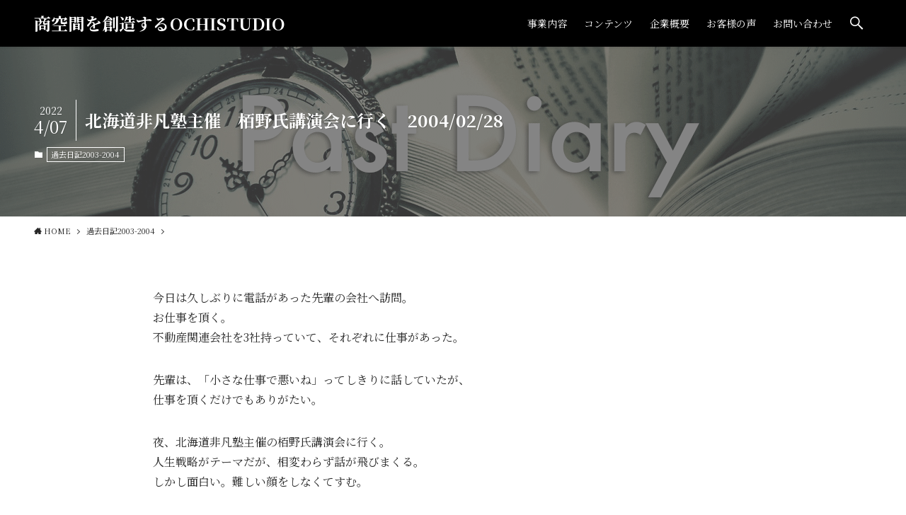

--- FILE ---
content_type: text/html; charset=UTF-8
request_url: https://ad1.co.jp/306/
body_size: 82816
content:
<!DOCTYPE html>
<html lang="ja" data-loaded="false" data-scrolled="false" data-spmenu="closed">
<head>
<meta charset="utf-8">
<meta name="format-detection" content="telephone=no">
<meta http-equiv="X-UA-Compatible" content="IE=edge">
<meta name="viewport" content="width=device-width, viewport-fit=cover">
<title>北海道非凡塾主催　栢野氏講演会に行く　2004/02/28 | 商空間を創造するOCHISTUDIO</title>
<meta name='robots' content='max-image-preview:large' />
<link rel="alternate" type="application/rss+xml" title="商空間を創造するOCHISTUDIO &raquo; フィード" href="https://ad1.co.jp/feed/" />
<link rel="alternate" type="application/rss+xml" title="商空間を創造するOCHISTUDIO &raquo; コメントフィード" href="https://ad1.co.jp/comments/feed/" />
<link rel="alternate" type="application/rss+xml" title="商空間を創造するOCHISTUDIO &raquo; 北海道非凡塾主催　栢野氏講演会に行く　2004/02/28 のコメントのフィード" href="https://ad1.co.jp/306/feed/" />

<!-- SEO SIMPLE PACK 3.6.2 -->
<meta name="description" content="今日は久しぶりに電話があった先輩の会社へ訪問。お仕事を頂く。不動産関連会社を3社持っていて、それぞれに仕事があった。 先輩は、「小さな仕事で悪いね」ってしきりに話していたが、仕事を頂くだけでもありがたい。 夜、北海道非凡塾主催の栢野氏講演会">
<link rel="canonical" href="https://ad1.co.jp/306/">
<meta property="og:locale" content="ja_JP">
<meta property="og:type" content="article">
<meta property="og:image" content="https://ad1.co.jp/sys2/wp-content/uploads/2022/04/過去記事イメージ.gif">
<meta property="og:title" content="北海道非凡塾主催　栢野氏講演会に行く　2004/02/28 | 商空間を創造するOCHISTUDIO">
<meta property="og:description" content="今日は久しぶりに電話があった先輩の会社へ訪問。お仕事を頂く。不動産関連会社を3社持っていて、それぞれに仕事があった。 先輩は、「小さな仕事で悪いね」ってしきりに話していたが、仕事を頂くだけでもありがたい。 夜、北海道非凡塾主催の栢野氏講演会">
<meta property="og:url" content="https://ad1.co.jp/306/">
<meta property="og:site_name" content="商空間を創造するOCHISTUDIO">
<meta name="twitter:card" content="summary_large_image">
<!-- / SEO SIMPLE PACK -->

<link rel='stylesheet' id='wp-block-library-css'  href='https://ad1.co.jp/sys2/wp-includes/css/dist/block-library/style.min.css?ver=6.0.1' type='text/css' media='all' />
<link rel='stylesheet' id='swell-icons-css'  href='https://ad1.co.jp/sys2/wp-content/themes/swell/build/css/swell-icons.css?ver=2.6.6.1' type='text/css' media='all' />
<link rel='stylesheet' id='main_style-css'  href='https://ad1.co.jp/sys2/wp-content/themes/swell/build/css/main.css?ver=2.6.6.1' type='text/css' media='all' />
<link rel='stylesheet' id='swell_blocks-css'  href='https://ad1.co.jp/sys2/wp-content/themes/swell/build/css/blocks.css?ver=2.6.6.1' type='text/css' media='all' />
<style id='swell_custom-inline-css' type='text/css'>
:root{--swl-fz--content:4vw;--swl-font_family:"Noto Serif JP", "Hiragino Mincho ProN", serif;--swl-font_weight:400;--color_main:#000000;--color_text:#282828;--color_link:#3fa3ff;--color_htag:#000000;--color_bg:#ffffff;--color_gradient1:#d8ffff;--color_gradient2:#87e7ff;--color_main_thin:rgba(0, 0, 0, 0.05 );--color_main_dark:rgba(0, 0, 0, 1 );--color_list_check:#000000;--color_list_num:#000000;--color_list_good:#86dd7b;--color_list_triangle:#f4e03a;--color_list_bad:#f36060;--color_faq_q:#d55656;--color_faq_a:#6599b7;--color_icon_good:#3cd250;--color_icon_good_bg:#ecffe9;--color_icon_bad:#4b73eb;--color_icon_bad_bg:#eafaff;--color_icon_info:#f578b4;--color_icon_info_bg:#fff0fa;--color_icon_announce:#ffa537;--color_icon_announce_bg:#fff5f0;--color_icon_pen:#7a7a7a;--color_icon_pen_bg:#f7f7f7;--color_icon_book:#787364;--color_icon_book_bg:#f8f6ef;--color_icon_point:#ffa639;--color_icon_check:#86d67c;--color_icon_batsu:#f36060;--color_icon_hatena:#5295cc;--color_icon_caution:#f7da38;--color_icon_memo:#84878a;--color_deep01:#dd1c1c;--color_deep02:#0066bf;--color_deep03:#45c413;--color_deep04:#f09f4d;--color_pale01:#fff2f0;--color_pale02:#f3f8fd;--color_pale03:#f1f9ee;--color_pale04:#fdf9ee;--color_mark_blue:#b7e3ff;--color_mark_green:#bdf9c3;--color_mark_yellow:#fcf69f;--color_mark_orange:#ffddbc;--border01:solid 1px var(--color_main);--border02:double 4px var(--color_main);--border03:dashed 2px var(--color_border);--border04:solid 4px var(--color_gray);--card_posts_thumb_ratio:56.25%;--list_posts_thumb_ratio:56.25%;--big_posts_thumb_ratio:56.25%;--thumb_posts_thumb_ratio:61.8%;--color_header_bg:#000000;--color_header_text:#ffffff;--color_footer_bg:#000000;--color_footer_text:#ffffff;--container_size:1200px;--article_size:880px;--logo_size_sp:48px;--logo_size_pc:34px;--logo_size_pcfix:32px;}.swl-cell-bg[data-icon="doubleCircle"]{--cell-icon-color:#ffc977}.swl-cell-bg[data-icon="circle"]{--cell-icon-color:#94e29c}.swl-cell-bg[data-icon="triangle"]{--cell-icon-color:#eeda2f}.swl-cell-bg[data-icon="close"]{--cell-icon-color:#ec9191}.swl-cell-bg[data-icon="hatena"]{--cell-icon-color:#93c9da}.swl-cell-bg[data-icon="check"]{--cell-icon-color:#94e29c}.swl-cell-bg[data-icon="line"]{--cell-icon-color:#9b9b9b}.cap_box[data-colset="col1"]{--capbox-color:#d8a03e;--capbox-color--bg:#f9f6ef}.cap_box[data-colset="col2"]{--capbox-color:#5d86cc;--capbox-color--bg:#f4f7ff}.cap_box[data-colset="col3"]{--capbox-color:#2fcd90;--capbox-color--bg:#eafaf2}.red_{--the-btn-color:#f78045;--the-btn-color2:#ffbc49;--the-solid-shadow: rgba(185, 96, 52, 1 )}.blue_{--the-btn-color:#497aed;--the-btn-color2:#35eaff;--the-solid-shadow: rgba(55, 92, 178, 1 )}.green_{--the-btn-color:#47d13a;--the-btn-color2:#7bf7bd;--the-solid-shadow: rgba(53, 157, 44, 1 )}.is-style-btn_normal{--the-btn-radius:80px}.is-style-btn_solid{--the-btn-radius:80px}.is-style-btn_shiny{--the-btn-radius:80px}.is-style-btn_line{--the-btn-radius:80px}.post_content blockquote{padding:1.5em 2em 1.5em 3em}.post_content blockquote::before{content:"";display:block;width:5px;height:calc(100% - 3em);top:1.5em;left:1.5em;border-left:solid 1px rgba(180,180,180,.75);border-right:solid 1px rgba(180,180,180,.75);}.mark_blue{background:-webkit-linear-gradient(transparent 64%,var(--color_mark_blue) 0%);background:linear-gradient(transparent 64%,var(--color_mark_blue) 0%)}.mark_green{background:-webkit-linear-gradient(transparent 64%,var(--color_mark_green) 0%);background:linear-gradient(transparent 64%,var(--color_mark_green) 0%)}.mark_yellow{background:-webkit-linear-gradient(transparent 64%,var(--color_mark_yellow) 0%);background:linear-gradient(transparent 64%,var(--color_mark_yellow) 0%)}.mark_orange{background:-webkit-linear-gradient(transparent 64%,var(--color_mark_orange) 0%);background:linear-gradient(transparent 64%,var(--color_mark_orange) 0%)}[class*="is-style-icon_"]{color:#333;border-width:0;box-shadow:0 2px 2px rgba(0, 0, 0, .05), 0 4px 4px -4px rgba(0, 0, 0, .1)}[class*="is-style-big_icon_"]::after{border-color:#fff}[class*="is-style-big_icon_"]{background:#fff;color:#333;border-top-width:2px;border-top-style:solid;box-shadow:0 2px 2px rgba(0, 0, 0, .05),0 4px 4px -4px rgba(0, 0, 0, .1)}[data-col="gray"] .c-balloon__text{background:#f7f7f7;border-color:#ccc}[data-col="gray"] .c-balloon__before{border-right-color:#f7f7f7}[data-col="green"] .c-balloon__text{background:#d1f8c2;border-color:#9ddd93}[data-col="green"] .c-balloon__before{border-right-color:#d1f8c2}[data-col="blue"] .c-balloon__text{background:#e2f6ff;border-color:#93d2f0}[data-col="blue"] .c-balloon__before{border-right-color:#e2f6ff}[data-col="red"] .c-balloon__text{background:#ffebeb;border-color:#f48789}[data-col="red"] .c-balloon__before{border-right-color:#ffebeb}[data-col="yellow"] .c-balloon__text{background:#f9f7d2;border-color:#fbe593}[data-col="yellow"] .c-balloon__before{border-right-color:#f9f7d2}.-type-list2 .p-postList__body::after,.-type-big .p-postList__body::after{content: "READ MORE »";}.c-postThumb__cat{background-color:#000000;color:#fff;background-image: repeating-linear-gradient(-45deg,rgba(255,255,255,.1),rgba(255,255,255,.1) 6px,transparent 6px,transparent 12px)}.post_content h2{padding:1em;border-radius:2px;color:#fff;background:var(--color_htag)}.post_content h2::before{position:absolute;display:block;pointer-events:none;content:"";width:calc(100% - 8px);height:calc(100% - 8px);top:4px;left:4px;right:auto;bottom:auto;border:dashed 1px #fff}.post_content h3{padding:0 .5em .5em}.post_content h3::before{content:"";width:100%;height:4px;background:-webkit-linear-gradient(135deg, transparent 25%,var(--color_htag) 25%,var(--color_htag) 50%,transparent 50%,transparent 75%,var(--color_htag) 75%,var(--color_htag));background:linear-gradient(135deg, transparent 25%,var(--color_htag) 25%,var(--color_htag) 50%,transparent 50%,transparent 75%,var(--color_htag) 75%,var(--color_htag));background-size:4px 4px;opacity:0.5}.post_content h4{padding:0 0 0 16px;border-left:solid 2px var(--color_htag)}#body_wrap::before {background:url(https://demo.swell-theme.com/demo03/wp-content/uploads/sites/4/body_bg.png) repeat left top}.l-header{box-shadow: 0 1px 4px rgba(0,0,0,.12)}.l-header__menuBtn{order:1}.l-header__customBtn{order:3}.c-gnav a::after{background:var(--color_header_text);width:0%;height:2px}.p-spHeadMenu .menu-item.-current{border-bottom-color:var(--color_header_text)}.c-gnav > li:hover > a::after,.c-gnav > .-current > a::after{width:100%}.c-gnav .sub-menu{color:#333;background:#fff}.l-fixHeader::before{opacity:0.9}#pagetop{border-radius:50%}#fix_tocbtn{border-radius:50%}#fix_bottom_menu{color:#ffffff}#fix_bottom_menu::before{background:#969285;opacity:0.9}.c-widget__title.-spmenu{text-align:center;padding:.25em 3.5em;}.c-widget__title.-spmenu::before{content:"";top:50%;width:2em;background:currentColor;left:1em}.c-widget__title.-spmenu::after{content:"";top:50%;width:2em;background:currentColor;right:1em}.c-widget__title.-footer{padding:.5em}.c-widget__title.-footer::before{content:"";bottom:0;left:0;width:40%;z-index:1;background:var(--color_main)}.c-widget__title.-footer::after{content:"";bottom:0;left:0;width:100%;background:var(--color_border)}.c-secTitle{border-left:solid 2px var(--color_main);padding:0em .75em}.p-spMenu{color:#ffffff}.p-spMenu__inner::before{background:#a0a0a0;opacity:1}.p-spMenu__overlay{background:#56544b;opacity:0.8}[class*="page-numbers"]{color:#fff;background-color:#dedede}.l-topTitleArea.c-filterLayer::before{background-color:#4f4f4f;opacity:0.7;content:""}@media screen and (min-width: 960px){:root{}}@media screen and (max-width: 959px){:root{}.l-header__logo{order:2;text-align:center}#pagetop{display:none}}@media screen and (min-width: 600px){:root{--swl-fz--content:16px;}}@media screen and (max-width: 599px){:root{}}@media (min-width: 1088px) {.alignwide{left:-100px;width:calc(100% + 200px);}}@media (max-width: 1088px) {.-sidebar-off .swell-block-fullWide__inner.l-container .alignwide{left:0px;width:100%;}}.l-fixHeader .l-fixHeader__gnav{order:0}[data-scrolled=true] .l-fixHeader[data-ready]{opacity:1;-webkit-transform:translateY(0)!important;transform:translateY(0)!important;visibility:visible}.-body-solid .l-fixHeader{box-shadow:0 2px 4px var(--swl-color_shadow)}.l-fixHeader__inner{align-items:stretch;color:var(--color_header_text);display:flex;padding-bottom:0;padding-top:0;position:relative;z-index:1}.l-fixHeader__logo{align-items:center;display:flex;line-height:1;margin-right:24px;order:0;padding:16px 0}[data-scrolled=true] #fix_bottom_menu{bottom:0}#fix_bottom_menu{box-shadow:0 0 4px rgba(0,0,0,.1);transition:bottom .4s;width:100%;z-index:100}#fix_bottom_menu:before{display:block;z-index:0}#fix_bottom_menu .menu_list{align-items:center;display:flex;height:50px;justify-content:space-between;padding:2px 0 0;position:relative;z-index:1}#fix_bottom_menu .menu_btn .open_btn{opacity:1;-webkit-transform:scale(1.1);transform:scale(1.1)}#fix_bottom_menu .menu-item{flex:1 1 100%;margin:0;padding:0;text-align:center}#fix_bottom_menu .menu-item a{color:inherit;display:block;line-height:1;text-decoration:none}#fix_bottom_menu .menu-item i{color:inherit;display:block;font-size:20px;height:20px;line-height:20px;text-align:center}#fix_bottom_menu .menu-item i:before{color:inherit;display:inline-block}#fix_bottom_menu .menu-item.pagetop_btn i{-webkit-transform:scale(1.4);transform:scale(1.4)}#fix_bottom_menu span{color:inherit;display:block;font-size:10px;line-height:1;margin-top:4px;width:100%}@media (max-width:959px){#fix_bottom_menu{display:block;padding-bottom:calc(env(safe-area-inset-bottom)*.5)}}.is-style-btn_normal a,.is-style-btn_shiny a{box-shadow:var(--swl-btn_shadow)}.c-shareBtns__btn,.is-style-balloon>.c-tabList .c-tabList__button,.p-snsCta,[class*=page-numbers]{box-shadow:var(--swl-box_shadow)}.p-articleThumb__img,.p-articleThumb__youtube{box-shadow:var(--swl-img_shadow)}.p-pickupBanners__item .c-bannerLink,.p-postList__thumb{box-shadow:0 2px 8px rgba(0,0,0,.1),0 4px 4px -4px rgba(0,0,0,.1)}.p-postList.-w-ranking li:before{background-image:repeating-linear-gradient(-45deg,hsla(0,0%,100%,.1),hsla(0,0%,100%,.1) 6px,transparent 0,transparent 12px);box-shadow:1px 1px 4px rgba(0,0,0,.2)}.p-spHeadMenu{text-align:center}.p-spHeadMenu .sub-menu{display:none}.p-spHeadMenu .menu-item{-webkit-backface-visibility:hidden;backface-visibility:hidden;border-bottom:2px solid transparent;flex-shrink:0;font-size:12px;height:36px;padding:0;width:auto}.p-spHeadMenu .menu-item.-current{border-bottom-color:currentColor}.p-spHeadMenu a{display:block;line-height:36px;padding:0 12px;text-decoration:none}.l-header__spNav.swiper:not(.swiper-initialized) .p-spHeadMenu{visibility:hidden}.l-header__spNav a{color:var(--color_header_text)}.l-header__spNav[data-loop="0"] .p-spHeadMenu{display:flex;overflow-x:auto}.l-header__spNav[data-loop="0"] .menu-item:first-child{margin-left:auto}.l-header__spNav[data-loop="0"] .menu-item:last-child{margin-right:auto}@media (min-width:960px){.l-header__spNav{display:none}}@media (min-width:960px){.-series .l-header__inner{align-items:stretch;display:flex}.-series .l-header__logo{align-items:center;display:flex;flex-wrap:wrap;margin-right:24px;padding:16px 0}.-series .l-header__logo .c-catchphrase{font-size:13px;padding:4px 0}.-series .c-headLogo{margin-right:16px}.-series-right .l-header__inner{justify-content:space-between}.-series-right .c-gnavWrap{margin-left:auto}.-series-right .w-header{margin-left:12px}.-series-left .w-header{margin-left:auto}}@media (min-width:960px) and (min-width:600px){.-series .c-headLogo{max-width:400px}}.c-submenuToggleBtn:after{content:"";height:100%;left:0;position:absolute;top:0;width:100%;z-index:0}.c-submenuToggleBtn{cursor:pointer;display:block;height:2em;line-height:2;position:absolute;right:8px;text-align:center;top:50%;-webkit-transform:translateY(-50%);transform:translateY(-50%);width:2em;z-index:1}.c-submenuToggleBtn:before{content:"\e910";display:inline-block;font-family:icomoon;font-size:14px;transition:-webkit-transform .25s;transition:transform .25s;transition:transform .25s,-webkit-transform .25s}.c-submenuToggleBtn:after{border:1px solid;opacity:.15;transition:background-color .25s}.c-submenuToggleBtn.is-opened:before{-webkit-transform:rotate(-180deg);transform:rotate(-180deg)}.widget_categories>ul>.cat-item>a,.wp-block-categories-list>li>a{padding-left:1.75em}.c-listMenu a{padding:.75em .5em;position:relative}.c-gnav .sub-menu a:not(:last-child),.c-listMenu a:not(:last-child){padding-right:40px}.c-gnav .sub-menu .sub-menu{box-shadow:none}.c-gnav .sub-menu .sub-menu,.c-listMenu .children,.c-listMenu .sub-menu{height:0;margin:0;opacity:0;overflow:hidden;position:relative;transition:.25s}.c-gnav .sub-menu .sub-menu.is-opened,.c-listMenu .children.is-opened,.c-listMenu .sub-menu.is-opened{height:auto;opacity:1;visibility:visible}.c-gnav .sub-menu .sub-menu a,.c-listMenu .children a,.c-listMenu .sub-menu a{font-size:.9em;padding-left:1.5em}.c-gnav .sub-menu .sub-menu ul a,.c-listMenu .children ul a,.c-listMenu .sub-menu ul a{padding-left:2.25em}@media (min-width:600px){.c-submenuToggleBtn{height:28px;line-height:28px;transition:background-color .25s;width:28px}}@media (min-width:960px){.c-submenuToggleBtn:hover:after{background-color:currentColor}}:root{--color_content_bg:var(--color_bg);}.c-widget__title.-side{padding:.5em}.c-widget__title.-side::before{content:"";bottom:0;left:0;width:40%;z-index:1;background:var(--color_main)}.c-widget__title.-side::after{content:"";bottom:0;left:0;width:100%;background:var(--color_border)}.c-shareBtns__item:not(:last-child){margin-right:4px}.c-shareBtns__btn{padding:8px 0}@media screen and (min-width: 960px){:root{}}@media screen and (max-width: 959px){:root{}}@media screen and (min-width: 600px){:root{}}@media screen and (max-width: 599px){:root{}}.swell-block-fullWide__inner.l-container{--swl-fw_inner_pad:var(--swl-pad_container,0px)}@media (min-width:960px){.-sidebar-on .l-content .alignfull,.-sidebar-on .l-content .alignwide{left:-16px;width:calc(100% + 32px)}.swell-block-fullWide__inner.l-article{--swl-fw_inner_pad:var(--swl-pad_post_content,0px)}.-sidebar-on .swell-block-fullWide__inner .alignwide{left:0;width:100%}.-sidebar-on .swell-block-fullWide__inner .alignfull{left:calc(0px - var(--swl-fw_inner_pad, 0))!important;margin-left:0!important;margin-right:0!important;width:calc(100% + var(--swl-fw_inner_pad, 0)*2)!important}}@media screen and (min-width:1240px){.p-relatedPosts{display:flex;flex-wrap:wrap;justify-content:space-between}.p-relatedPosts .p-postList__item{width:49%}}.l-topTitleArea{align-items:center;display:flex;margin:0;min-height:11em;overflow:hidden;padding:1.5em 0;position:relative;width:100%}.l-topTitleArea .u-thin{opacity:1}.l-topTitleArea .c-postTitle__date{border-color:#fff}.l-topTitleArea .c-categoryList,.l-topTitleArea .c-tagList{color:#fff}.l-topTitleArea .c-categoryList__link,.l-topTitleArea .c-tagList__link{background:none;color:#fff}.l-topTitleArea .c-categoryList__link{border:1px solid #fff}.l-topTitleArea .c-tagList__link{border-bottom:1px solid #fff;border-radius:0;padding:4px .25em}.l-topTitleArea__body{color:#fff;position:relative;text-shadow:1px 1px 0 rgba(0,0,0,.1);width:100%;z-index:3}@media (min-width:600px){.l-topTitleArea{min-height:240px;padding:1em 0}}.-index-off .p-toc,.swell-toc-placeholder:empty{display:none}.p-toc.-modal{height:100%;margin:0;overflow-y:auto;padding:0}#main_content .p-toc{border-radius:var(--swl-radius--2,0);margin:4em auto;max-width:800px}#sidebar .p-toc{margin-top:-.5em}.p-toc__ttl{display:block;font-size:1.2em;line-height:1;position:relative;text-align:center}.p-toc__ttl:before{content:"\e918";display:inline-block;font-family:icomoon;margin-right:.5em;padding-bottom:2px;vertical-align:middle}#index_modal .p-toc__ttl{margin-bottom:.5em}.p-toc__list li{line-height:1.6}.p-toc__list>li+li{margin-top:.5em}.p-toc__list li li{font-size:.9em}.p-toc__list ol,.p-toc__list ul{padding-left:.5em}.p-toc__list .mininote{display:none}.post_content .p-toc__list{padding-left:0}#sidebar .p-toc__list{margin-bottom:0}#sidebar .p-toc__list ol,#sidebar .p-toc__list ul{padding-left:0}.p-toc__link{color:inherit;font-size:inherit;text-decoration:none}.p-toc__link:hover{opacity:.8}.p-toc.-double{background:var(--color_gray);background:linear-gradient(-45deg,transparent 25%,var(--color_gray) 25%,var(--color_gray) 50%,transparent 50%,transparent 75%,var(--color_gray) 75%,var(--color_gray));background-clip:padding-box;background-size:4px 4px;border-bottom:4px double var(--color_border);border-top:4px double var(--color_border);padding:1.5em 1em 1em}.p-toc.-double .p-toc__ttl{margin-bottom:.75em}@media (min-width:960px){#main_content .p-toc{width:92%}}@media (min-width:600px){.p-toc.-double{padding:2em}}.p-pnLinks{align-items:stretch;display:flex;justify-content:space-between;margin:2em 0}.p-pnLinks__item{font-size:3vw;position:relative;width:49%}.p-pnLinks__item:before{content:"";display:block;height:.5em;pointer-events:none;position:absolute;top:50%;width:.5em;z-index:1}.p-pnLinks__item.-prev:before{border-bottom:1px solid;border-left:1px solid;left:.35em;-webkit-transform:rotate(45deg) translateY(-50%);transform:rotate(45deg) translateY(-50%)}.p-pnLinks__item.-prev .p-pnLinks__thumb{margin-right:8px}.p-pnLinks__item.-next .p-pnLinks__link{justify-content:flex-end}.p-pnLinks__item.-next:before{border-bottom:1px solid;border-right:1px solid;right:.35em;-webkit-transform:rotate(-45deg) translateY(-50%);transform:rotate(-45deg) translateY(-50%)}.p-pnLinks__item.-next .p-pnLinks__thumb{margin-left:8px;order:2}.p-pnLinks__item.-next:first-child{margin-left:auto}.p-pnLinks__link{align-items:center;border-radius:var(--swl-radius--2,0);color:inherit;display:flex;height:100%;line-height:1.4;min-height:4em;padding:.6em 1em .5em;position:relative;text-decoration:none;transition:box-shadow .25s;width:100%}.p-pnLinks__thumb{border-radius:var(--swl-radius--4,0);height:32px;-o-object-fit:cover;object-fit:cover;width:48px}.p-pnLinks .-prev .p-pnLinks__link{padding-left:1.5em}.p-pnLinks .-prev:before{font-size:1.2em;left:0}.p-pnLinks .-next .p-pnLinks__link{padding-right:1.5em}.p-pnLinks .-next:before{font-size:1.2em;right:0}.p-pnLinks.-style-normal .-prev .p-pnLinks__link{border-left:1.25em solid var(--color_main)}.p-pnLinks.-style-normal .-prev:before{color:#fff}.p-pnLinks.-style-normal .-next .p-pnLinks__link{border-right:1.25em solid var(--color_main)}.p-pnLinks.-style-normal .-next:before{color:#fff}@media (max-width:959px){.p-pnLinks.-thumb-on{display:block}.p-pnLinks.-thumb-on .p-pnLinks__item{width:100%}}@media (min-width:600px){.p-pnLinks__item{font-size:13px}.p-pnLinks__thumb{height:48px;width:72px}.p-pnLinks__title{transition:-webkit-transform .25s;transition:transform .25s;transition:transform .25s,-webkit-transform .25s}.-prev>.p-pnLinks__link:hover .p-pnLinks__title{-webkit-transform:translateX(4px);transform:translateX(4px)}.-next>.p-pnLinks__link:hover .p-pnLinks__title{-webkit-transform:translateX(-4px);transform:translateX(-4px)}.p-pnLinks .p-pnLinks__link:hover{opacity:.8}.p-pnLinks.-style-normal .-prev .p-pnLinks__link:hover{box-shadow:1px 1px 2px var(--swl-color_shadow)}.p-pnLinks.-style-normal .-next .p-pnLinks__link:hover{box-shadow:-1px 1px 2px var(--swl-color_shadow)}}.p-snsCta{background:#1d1d1d;border-radius:var(--swl-radius--8,0);color:#fff;margin:2em auto;overflow:hidden;position:relative;text-align:center;width:100%}.p-snsCta .fb-like{margin:2px 4px}.p-snsCta .c-instaFollowLink,.p-snsCta .twitter-follow-button{margin:2px 8px}.p-snsCta .c-instaFollowLink:hover,.p-snsCta .fb-like:hover{opacity:.8}.p-snsCta .fb-like>span{display:block}.p-snsCta__body{background:rgba(0,0,0,.7);display:flex;flex-direction:column;justify-content:center;min-height:40vw;padding:1em;position:relative;z-index:1}.p-snsCta__figure{height:100%;position:absolute;width:100%;z-index:0}.p-snsCta__message{font-size:3.2vw;margin-bottom:1em}.p-snsCta__btns{display:flex;flex-wrap:wrap;justify-content:center}.c-instaFollowLink{align-items:center;background:linear-gradient(135deg,#427eff,#f13f79 70%) no-repeat;border-radius:3px;color:#fff;display:inline-flex;font-size:11px;height:20px;line-height:1;overflow:hidden;padding:0 6px;position:relative;text-decoration:none}.c-instaFollowLink:before{background:linear-gradient(15deg,#ffdb2c,#f9764c 25%,rgba(255,77,64,0) 50%) no-repeat;content:"";height:100%;left:0;position:absolute;top:0;width:100%}.c-instaFollowLink i{font-size:12px;margin-right:4px}.c-instaFollowLink i,.c-instaFollowLink span{position:relative;white-space:nowrap;z-index:1}@media (min-width:600px){.p-snsCta__body{min-height:200px}.p-snsCta__message{font-size:16px}}
</style>
<link rel='stylesheet' id='swell-parts/footer-css'  href='https://ad1.co.jp/sys2/wp-content/themes/swell/build/css/modules/parts/footer.css?ver=2.6.6.1' type='text/css' media='all' />
<link rel='stylesheet' id='swell-page/single-css'  href='https://ad1.co.jp/sys2/wp-content/themes/swell/build/css/modules/page/single.css?ver=2.6.6.1' type='text/css' media='all' />
<style id='global-styles-inline-css' type='text/css'>
body{--wp--preset--color--black: #000;--wp--preset--color--cyan-bluish-gray: #abb8c3;--wp--preset--color--white: #fff;--wp--preset--color--pale-pink: #f78da7;--wp--preset--color--vivid-red: #cf2e2e;--wp--preset--color--luminous-vivid-orange: #ff6900;--wp--preset--color--luminous-vivid-amber: #fcb900;--wp--preset--color--light-green-cyan: #7bdcb5;--wp--preset--color--vivid-green-cyan: #00d084;--wp--preset--color--pale-cyan-blue: #8ed1fc;--wp--preset--color--vivid-cyan-blue: #0693e3;--wp--preset--color--vivid-purple: #9b51e0;--wp--preset--color--swl-main: var(--color_main);--wp--preset--color--swl-main-thin: var(--color_main_thin);--wp--preset--color--swl-gray: var(--color_gray);--wp--preset--color--swl-deep-01: var(--color_deep01);--wp--preset--color--swl-deep-02: var(--color_deep02);--wp--preset--color--swl-deep-03: var(--color_deep03);--wp--preset--color--swl-deep-04: var(--color_deep04);--wp--preset--color--swl-pale-01: var(--color_pale01);--wp--preset--color--swl-pale-02: var(--color_pale02);--wp--preset--color--swl-pale-03: var(--color_pale03);--wp--preset--color--swl-pale-04: var(--color_pale04);--wp--preset--gradient--vivid-cyan-blue-to-vivid-purple: linear-gradient(135deg,rgba(6,147,227,1) 0%,rgb(155,81,224) 100%);--wp--preset--gradient--light-green-cyan-to-vivid-green-cyan: linear-gradient(135deg,rgb(122,220,180) 0%,rgb(0,208,130) 100%);--wp--preset--gradient--luminous-vivid-amber-to-luminous-vivid-orange: linear-gradient(135deg,rgba(252,185,0,1) 0%,rgba(255,105,0,1) 100%);--wp--preset--gradient--luminous-vivid-orange-to-vivid-red: linear-gradient(135deg,rgba(255,105,0,1) 0%,rgb(207,46,46) 100%);--wp--preset--gradient--very-light-gray-to-cyan-bluish-gray: linear-gradient(135deg,rgb(238,238,238) 0%,rgb(169,184,195) 100%);--wp--preset--gradient--cool-to-warm-spectrum: linear-gradient(135deg,rgb(74,234,220) 0%,rgb(151,120,209) 20%,rgb(207,42,186) 40%,rgb(238,44,130) 60%,rgb(251,105,98) 80%,rgb(254,248,76) 100%);--wp--preset--gradient--blush-light-purple: linear-gradient(135deg,rgb(255,206,236) 0%,rgb(152,150,240) 100%);--wp--preset--gradient--blush-bordeaux: linear-gradient(135deg,rgb(254,205,165) 0%,rgb(254,45,45) 50%,rgb(107,0,62) 100%);--wp--preset--gradient--luminous-dusk: linear-gradient(135deg,rgb(255,203,112) 0%,rgb(199,81,192) 50%,rgb(65,88,208) 100%);--wp--preset--gradient--pale-ocean: linear-gradient(135deg,rgb(255,245,203) 0%,rgb(182,227,212) 50%,rgb(51,167,181) 100%);--wp--preset--gradient--electric-grass: linear-gradient(135deg,rgb(202,248,128) 0%,rgb(113,206,126) 100%);--wp--preset--gradient--midnight: linear-gradient(135deg,rgb(2,3,129) 0%,rgb(40,116,252) 100%);--wp--preset--duotone--dark-grayscale: url('#wp-duotone-dark-grayscale');--wp--preset--duotone--grayscale: url('#wp-duotone-grayscale');--wp--preset--duotone--purple-yellow: url('#wp-duotone-purple-yellow');--wp--preset--duotone--blue-red: url('#wp-duotone-blue-red');--wp--preset--duotone--midnight: url('#wp-duotone-midnight');--wp--preset--duotone--magenta-yellow: url('#wp-duotone-magenta-yellow');--wp--preset--duotone--purple-green: url('#wp-duotone-purple-green');--wp--preset--duotone--blue-orange: url('#wp-duotone-blue-orange');--wp--preset--font-size--small: 0.9em;--wp--preset--font-size--medium: 1.1em;--wp--preset--font-size--large: 1.25em;--wp--preset--font-size--x-large: 42px;--wp--preset--font-size--xs: 0.75em;--wp--preset--font-size--huge: 1.6em;}.has-black-color{color: var(--wp--preset--color--black) !important;}.has-cyan-bluish-gray-color{color: var(--wp--preset--color--cyan-bluish-gray) !important;}.has-white-color{color: var(--wp--preset--color--white) !important;}.has-pale-pink-color{color: var(--wp--preset--color--pale-pink) !important;}.has-vivid-red-color{color: var(--wp--preset--color--vivid-red) !important;}.has-luminous-vivid-orange-color{color: var(--wp--preset--color--luminous-vivid-orange) !important;}.has-luminous-vivid-amber-color{color: var(--wp--preset--color--luminous-vivid-amber) !important;}.has-light-green-cyan-color{color: var(--wp--preset--color--light-green-cyan) !important;}.has-vivid-green-cyan-color{color: var(--wp--preset--color--vivid-green-cyan) !important;}.has-pale-cyan-blue-color{color: var(--wp--preset--color--pale-cyan-blue) !important;}.has-vivid-cyan-blue-color{color: var(--wp--preset--color--vivid-cyan-blue) !important;}.has-vivid-purple-color{color: var(--wp--preset--color--vivid-purple) !important;}.has-black-background-color{background-color: var(--wp--preset--color--black) !important;}.has-cyan-bluish-gray-background-color{background-color: var(--wp--preset--color--cyan-bluish-gray) !important;}.has-white-background-color{background-color: var(--wp--preset--color--white) !important;}.has-pale-pink-background-color{background-color: var(--wp--preset--color--pale-pink) !important;}.has-vivid-red-background-color{background-color: var(--wp--preset--color--vivid-red) !important;}.has-luminous-vivid-orange-background-color{background-color: var(--wp--preset--color--luminous-vivid-orange) !important;}.has-luminous-vivid-amber-background-color{background-color: var(--wp--preset--color--luminous-vivid-amber) !important;}.has-light-green-cyan-background-color{background-color: var(--wp--preset--color--light-green-cyan) !important;}.has-vivid-green-cyan-background-color{background-color: var(--wp--preset--color--vivid-green-cyan) !important;}.has-pale-cyan-blue-background-color{background-color: var(--wp--preset--color--pale-cyan-blue) !important;}.has-vivid-cyan-blue-background-color{background-color: var(--wp--preset--color--vivid-cyan-blue) !important;}.has-vivid-purple-background-color{background-color: var(--wp--preset--color--vivid-purple) !important;}.has-black-border-color{border-color: var(--wp--preset--color--black) !important;}.has-cyan-bluish-gray-border-color{border-color: var(--wp--preset--color--cyan-bluish-gray) !important;}.has-white-border-color{border-color: var(--wp--preset--color--white) !important;}.has-pale-pink-border-color{border-color: var(--wp--preset--color--pale-pink) !important;}.has-vivid-red-border-color{border-color: var(--wp--preset--color--vivid-red) !important;}.has-luminous-vivid-orange-border-color{border-color: var(--wp--preset--color--luminous-vivid-orange) !important;}.has-luminous-vivid-amber-border-color{border-color: var(--wp--preset--color--luminous-vivid-amber) !important;}.has-light-green-cyan-border-color{border-color: var(--wp--preset--color--light-green-cyan) !important;}.has-vivid-green-cyan-border-color{border-color: var(--wp--preset--color--vivid-green-cyan) !important;}.has-pale-cyan-blue-border-color{border-color: var(--wp--preset--color--pale-cyan-blue) !important;}.has-vivid-cyan-blue-border-color{border-color: var(--wp--preset--color--vivid-cyan-blue) !important;}.has-vivid-purple-border-color{border-color: var(--wp--preset--color--vivid-purple) !important;}.has-vivid-cyan-blue-to-vivid-purple-gradient-background{background: var(--wp--preset--gradient--vivid-cyan-blue-to-vivid-purple) !important;}.has-light-green-cyan-to-vivid-green-cyan-gradient-background{background: var(--wp--preset--gradient--light-green-cyan-to-vivid-green-cyan) !important;}.has-luminous-vivid-amber-to-luminous-vivid-orange-gradient-background{background: var(--wp--preset--gradient--luminous-vivid-amber-to-luminous-vivid-orange) !important;}.has-luminous-vivid-orange-to-vivid-red-gradient-background{background: var(--wp--preset--gradient--luminous-vivid-orange-to-vivid-red) !important;}.has-very-light-gray-to-cyan-bluish-gray-gradient-background{background: var(--wp--preset--gradient--very-light-gray-to-cyan-bluish-gray) !important;}.has-cool-to-warm-spectrum-gradient-background{background: var(--wp--preset--gradient--cool-to-warm-spectrum) !important;}.has-blush-light-purple-gradient-background{background: var(--wp--preset--gradient--blush-light-purple) !important;}.has-blush-bordeaux-gradient-background{background: var(--wp--preset--gradient--blush-bordeaux) !important;}.has-luminous-dusk-gradient-background{background: var(--wp--preset--gradient--luminous-dusk) !important;}.has-pale-ocean-gradient-background{background: var(--wp--preset--gradient--pale-ocean) !important;}.has-electric-grass-gradient-background{background: var(--wp--preset--gradient--electric-grass) !important;}.has-midnight-gradient-background{background: var(--wp--preset--gradient--midnight) !important;}.has-small-font-size{font-size: var(--wp--preset--font-size--small) !important;}.has-medium-font-size{font-size: var(--wp--preset--font-size--medium) !important;}.has-large-font-size{font-size: var(--wp--preset--font-size--large) !important;}.has-x-large-font-size{font-size: var(--wp--preset--font-size--x-large) !important;}
</style>

<link href="https://fonts.googleapis.com/css?family=Noto+Serif+JP:400,700&#038;display=swap" rel="stylesheet">
<noscript><link href="https://ad1.co.jp/sys2/wp-content/themes/swell/build/css/noscript.css" rel="stylesheet"></noscript>
<link rel="https://api.w.org/" href="https://ad1.co.jp/wp-json/" /><link rel="alternate" type="application/json" href="https://ad1.co.jp/wp-json/wp/v2/posts/306" /><link rel='shortlink' href='https://ad1.co.jp/?p=306' />
<style type="text/css">.recentcomments a{display:inline !important;padding:0 !important;margin:0 !important;}</style><link rel="icon" href="https://ad1.co.jp/sys2/wp-content/uploads/2022/04/cropped-Companylogo2022-32x32.gif" sizes="32x32" />
<link rel="icon" href="https://ad1.co.jp/sys2/wp-content/uploads/2022/04/cropped-Companylogo2022-192x192.gif" sizes="192x192" />
<link rel="apple-touch-icon" href="https://ad1.co.jp/sys2/wp-content/uploads/2022/04/cropped-Companylogo2022-180x180.gif" />
<meta name="msapplication-TileImage" content="https://ad1.co.jp/sys2/wp-content/uploads/2022/04/cropped-Companylogo2022-270x270.gif" />
		<style type="text/css" id="wp-custom-css">
			/* メインビジュアル メインテキスト フォントサイズ */
.p-mainVisual__slideTitle {
    font-size: 40px;
}
/* メインビジュアル メインテキスト フォントサイズ スマホ用 */
@media (max-width: 480px){
	.p-mainVisual__slideTitle {
		font-size: 20px;
	}
}		</style>
		
</head>
<body>
<svg xmlns="http://www.w3.org/2000/svg" viewBox="0 0 0 0" width="0" height="0" focusable="false" role="none" style="visibility: hidden; position: absolute; left: -9999px; overflow: hidden;" ><defs><filter id="wp-duotone-dark-grayscale"><feColorMatrix color-interpolation-filters="sRGB" type="matrix" values=" .299 .587 .114 0 0 .299 .587 .114 0 0 .299 .587 .114 0 0 .299 .587 .114 0 0 " /><feComponentTransfer color-interpolation-filters="sRGB" ><feFuncR type="table" tableValues="0 0.49803921568627" /><feFuncG type="table" tableValues="0 0.49803921568627" /><feFuncB type="table" tableValues="0 0.49803921568627" /><feFuncA type="table" tableValues="1 1" /></feComponentTransfer><feComposite in2="SourceGraphic" operator="in" /></filter></defs></svg><svg xmlns="http://www.w3.org/2000/svg" viewBox="0 0 0 0" width="0" height="0" focusable="false" role="none" style="visibility: hidden; position: absolute; left: -9999px; overflow: hidden;" ><defs><filter id="wp-duotone-grayscale"><feColorMatrix color-interpolation-filters="sRGB" type="matrix" values=" .299 .587 .114 0 0 .299 .587 .114 0 0 .299 .587 .114 0 0 .299 .587 .114 0 0 " /><feComponentTransfer color-interpolation-filters="sRGB" ><feFuncR type="table" tableValues="0 1" /><feFuncG type="table" tableValues="0 1" /><feFuncB type="table" tableValues="0 1" /><feFuncA type="table" tableValues="1 1" /></feComponentTransfer><feComposite in2="SourceGraphic" operator="in" /></filter></defs></svg><svg xmlns="http://www.w3.org/2000/svg" viewBox="0 0 0 0" width="0" height="0" focusable="false" role="none" style="visibility: hidden; position: absolute; left: -9999px; overflow: hidden;" ><defs><filter id="wp-duotone-purple-yellow"><feColorMatrix color-interpolation-filters="sRGB" type="matrix" values=" .299 .587 .114 0 0 .299 .587 .114 0 0 .299 .587 .114 0 0 .299 .587 .114 0 0 " /><feComponentTransfer color-interpolation-filters="sRGB" ><feFuncR type="table" tableValues="0.54901960784314 0.98823529411765" /><feFuncG type="table" tableValues="0 1" /><feFuncB type="table" tableValues="0.71764705882353 0.25490196078431" /><feFuncA type="table" tableValues="1 1" /></feComponentTransfer><feComposite in2="SourceGraphic" operator="in" /></filter></defs></svg><svg xmlns="http://www.w3.org/2000/svg" viewBox="0 0 0 0" width="0" height="0" focusable="false" role="none" style="visibility: hidden; position: absolute; left: -9999px; overflow: hidden;" ><defs><filter id="wp-duotone-blue-red"><feColorMatrix color-interpolation-filters="sRGB" type="matrix" values=" .299 .587 .114 0 0 .299 .587 .114 0 0 .299 .587 .114 0 0 .299 .587 .114 0 0 " /><feComponentTransfer color-interpolation-filters="sRGB" ><feFuncR type="table" tableValues="0 1" /><feFuncG type="table" tableValues="0 0.27843137254902" /><feFuncB type="table" tableValues="0.5921568627451 0.27843137254902" /><feFuncA type="table" tableValues="1 1" /></feComponentTransfer><feComposite in2="SourceGraphic" operator="in" /></filter></defs></svg><svg xmlns="http://www.w3.org/2000/svg" viewBox="0 0 0 0" width="0" height="0" focusable="false" role="none" style="visibility: hidden; position: absolute; left: -9999px; overflow: hidden;" ><defs><filter id="wp-duotone-midnight"><feColorMatrix color-interpolation-filters="sRGB" type="matrix" values=" .299 .587 .114 0 0 .299 .587 .114 0 0 .299 .587 .114 0 0 .299 .587 .114 0 0 " /><feComponentTransfer color-interpolation-filters="sRGB" ><feFuncR type="table" tableValues="0 0" /><feFuncG type="table" tableValues="0 0.64705882352941" /><feFuncB type="table" tableValues="0 1" /><feFuncA type="table" tableValues="1 1" /></feComponentTransfer><feComposite in2="SourceGraphic" operator="in" /></filter></defs></svg><svg xmlns="http://www.w3.org/2000/svg" viewBox="0 0 0 0" width="0" height="0" focusable="false" role="none" style="visibility: hidden; position: absolute; left: -9999px; overflow: hidden;" ><defs><filter id="wp-duotone-magenta-yellow"><feColorMatrix color-interpolation-filters="sRGB" type="matrix" values=" .299 .587 .114 0 0 .299 .587 .114 0 0 .299 .587 .114 0 0 .299 .587 .114 0 0 " /><feComponentTransfer color-interpolation-filters="sRGB" ><feFuncR type="table" tableValues="0.78039215686275 1" /><feFuncG type="table" tableValues="0 0.94901960784314" /><feFuncB type="table" tableValues="0.35294117647059 0.47058823529412" /><feFuncA type="table" tableValues="1 1" /></feComponentTransfer><feComposite in2="SourceGraphic" operator="in" /></filter></defs></svg><svg xmlns="http://www.w3.org/2000/svg" viewBox="0 0 0 0" width="0" height="0" focusable="false" role="none" style="visibility: hidden; position: absolute; left: -9999px; overflow: hidden;" ><defs><filter id="wp-duotone-purple-green"><feColorMatrix color-interpolation-filters="sRGB" type="matrix" values=" .299 .587 .114 0 0 .299 .587 .114 0 0 .299 .587 .114 0 0 .299 .587 .114 0 0 " /><feComponentTransfer color-interpolation-filters="sRGB" ><feFuncR type="table" tableValues="0.65098039215686 0.40392156862745" /><feFuncG type="table" tableValues="0 1" /><feFuncB type="table" tableValues="0.44705882352941 0.4" /><feFuncA type="table" tableValues="1 1" /></feComponentTransfer><feComposite in2="SourceGraphic" operator="in" /></filter></defs></svg><svg xmlns="http://www.w3.org/2000/svg" viewBox="0 0 0 0" width="0" height="0" focusable="false" role="none" style="visibility: hidden; position: absolute; left: -9999px; overflow: hidden;" ><defs><filter id="wp-duotone-blue-orange"><feColorMatrix color-interpolation-filters="sRGB" type="matrix" values=" .299 .587 .114 0 0 .299 .587 .114 0 0 .299 .587 .114 0 0 .299 .587 .114 0 0 " /><feComponentTransfer color-interpolation-filters="sRGB" ><feFuncR type="table" tableValues="0.098039215686275 1" /><feFuncG type="table" tableValues="0 0.66274509803922" /><feFuncB type="table" tableValues="0.84705882352941 0.41960784313725" /><feFuncA type="table" tableValues="1 1" /></feComponentTransfer><feComposite in2="SourceGraphic" operator="in" /></filter></defs></svg><div id="body_wrap" class="post-template-default single single-post postid-306 single-format-standard -body-solid -bg-fix -sidebar-off -frame-off id_306" >
<div id="sp_menu" class="p-spMenu -left">
	<div class="p-spMenu__inner">
		<div class="p-spMenu__closeBtn">
			<button class="c-iconBtn -menuBtn c-plainBtn" data-onclick="toggleMenu" aria-label="メニューを閉じる">
				<i class="c-iconBtn__icon icon-close-thin"></i>
			</button>
		</div>
		<div class="p-spMenu__body">
			<div class="c-widget__title -spmenu">
				MENU			</div>
			<div class="p-spMenu__nav">
				<ul class="c-spnav c-listMenu"><li class="menu-item menu-item-type-post_type menu-item-object-page menu-item-738"><a href="https://ad1.co.jp/%e4%ba%8b%e6%a5%ad%e5%86%85%e5%ae%b9/">事業内容</a></li>
<li class="menu-item menu-item-type-post_type menu-item-object-page menu-item-has-children menu-item-734"><a href="https://ad1.co.jp/%e3%82%b3%e3%83%b3%e3%83%86%e3%83%b3%e3%83%84/">コンテンツ<button class="c-submenuToggleBtn c-plainBtn" data-onclick="toggleSubmenu" aria-label="サブメニューを開閉する"></button></a>
<ul class="sub-menu">
	<li class="menu-item menu-item-type-post_type menu-item-object-page menu-item-819"><a href="https://ad1.co.jp/%e3%82%b3%e3%83%b3%e3%83%86%e3%83%b3%e3%83%84/">コンテンツ</a></li>
	<li class="menu-item menu-item-type-taxonomy menu-item-object-category current-post-ancestor current-menu-parent current-post-parent menu-item-820"><a href="https://ad1.co.jp/category/past-diary/">過去日記2003-2004</a></li>
	<li class="menu-item menu-item-type-taxonomy menu-item-object-category menu-item-821"><a href="https://ad1.co.jp/category/mailmagazin/">メルマガ抜粋</a></li>
	<li class="menu-item menu-item-type-post_type menu-item-object-page menu-item-822"><a href="https://ad1.co.jp/%e3%82%88%e3%81%8f%e3%81%82%e3%82%8b%e8%b3%aa%e5%95%8f/">よくある質問　－ FAQ －</a></li>
</ul>
</li>
<li class="menu-item menu-item-type-post_type menu-item-object-page menu-item-736"><a href="https://ad1.co.jp/about-us/">企業概要</a></li>
<li class="menu-item menu-item-type-post_type menu-item-object-page menu-item-737"><a href="https://ad1.co.jp/%e3%81%8a%e5%ae%a2%e6%a7%98%e3%81%ae%e5%a3%b0/">お客様の声</a></li>
<li class="menu-item menu-item-type-post_type menu-item-object-page menu-item-has-children menu-item-735"><a href="https://ad1.co.jp/%e3%81%8a%e5%95%8f%e3%81%84%e5%90%88%e3%82%8f%e3%81%9b/">お問い合わせ<button class="c-submenuToggleBtn c-plainBtn" data-onclick="toggleSubmenu" aria-label="サブメニューを開閉する"></button></a>
<ul class="sub-menu">
	<li class="menu-item menu-item-type-post_type menu-item-object-page menu-item-823"><a href="https://ad1.co.jp/%e3%81%8a%e5%95%8f%e3%81%84%e5%90%88%e3%82%8f%e3%81%9b/">お問い合わせ</a></li>
	<li class="menu-item menu-item-type-post_type menu-item-object-page menu-item-775"><a href="https://ad1.co.jp/%e3%82%88%e3%81%8f%e3%81%82%e3%82%8b%e8%b3%aa%e5%95%8f/">よくある質問　－ FAQ －</a></li>
</ul>
</li>
</ul>			</div>
					</div>
	</div>
	<div class="p-spMenu__overlay c-overlay" data-onclick="toggleMenu"></div>
</div>
<header id="header" class="l-header -series -series-right" data-spfix="0">
		<div class="l-header__inner l-container">
		<div class="l-header__logo">
			<div class="c-headLogo -txt"><a href="https://ad1.co.jp/" title="商空間を創造するOCHISTUDIO" class="c-headLogo__link" rel="home">商空間を創造するOCHISTUDIO</a></div>					</div>
		<nav id="gnav" class="l-header__gnav c-gnavWrap">
					<ul class="c-gnav">
			<li class="menu-item menu-item-type-post_type menu-item-object-page menu-item-738"><a href="https://ad1.co.jp/%e4%ba%8b%e6%a5%ad%e5%86%85%e5%ae%b9/"><span class="ttl">事業内容</span></a></li>
<li class="menu-item menu-item-type-post_type menu-item-object-page menu-item-has-children menu-item-734"><a href="https://ad1.co.jp/%e3%82%b3%e3%83%b3%e3%83%86%e3%83%b3%e3%83%84/"><span class="ttl">コンテンツ</span><button class="c-submenuToggleBtn c-plainBtn" data-onclick="toggleSubmenu" aria-label="サブメニューを開閉する"></button></a>
<ul class="sub-menu">
	<li class="menu-item menu-item-type-post_type menu-item-object-page menu-item-819"><a href="https://ad1.co.jp/%e3%82%b3%e3%83%b3%e3%83%86%e3%83%b3%e3%83%84/"><span class="ttl">コンテンツ</span></a></li>
	<li class="menu-item menu-item-type-taxonomy menu-item-object-category current-post-ancestor current-menu-parent current-post-parent menu-item-820"><a href="https://ad1.co.jp/category/past-diary/"><span class="ttl">過去日記2003-2004</span></a></li>
	<li class="menu-item menu-item-type-taxonomy menu-item-object-category menu-item-821"><a href="https://ad1.co.jp/category/mailmagazin/"><span class="ttl">メルマガ抜粋</span></a></li>
	<li class="menu-item menu-item-type-post_type menu-item-object-page menu-item-822"><a href="https://ad1.co.jp/%e3%82%88%e3%81%8f%e3%81%82%e3%82%8b%e8%b3%aa%e5%95%8f/"><span class="ttl">よくある質問　－ FAQ －</span></a></li>
</ul>
</li>
<li class="menu-item menu-item-type-post_type menu-item-object-page menu-item-736"><a href="https://ad1.co.jp/about-us/"><span class="ttl">企業概要</span></a></li>
<li class="menu-item menu-item-type-post_type menu-item-object-page menu-item-737"><a href="https://ad1.co.jp/%e3%81%8a%e5%ae%a2%e6%a7%98%e3%81%ae%e5%a3%b0/"><span class="ttl">お客様の声</span></a></li>
<li class="menu-item menu-item-type-post_type menu-item-object-page menu-item-has-children menu-item-735"><a href="https://ad1.co.jp/%e3%81%8a%e5%95%8f%e3%81%84%e5%90%88%e3%82%8f%e3%81%9b/"><span class="ttl">お問い合わせ</span><button class="c-submenuToggleBtn c-plainBtn" data-onclick="toggleSubmenu" aria-label="サブメニューを開閉する"></button></a>
<ul class="sub-menu">
	<li class="menu-item menu-item-type-post_type menu-item-object-page menu-item-823"><a href="https://ad1.co.jp/%e3%81%8a%e5%95%8f%e3%81%84%e5%90%88%e3%82%8f%e3%81%9b/"><span class="ttl">お問い合わせ</span></a></li>
	<li class="menu-item menu-item-type-post_type menu-item-object-page menu-item-775"><a href="https://ad1.co.jp/%e3%82%88%e3%81%8f%e3%81%82%e3%82%8b%e8%b3%aa%e5%95%8f/"><span class="ttl">よくある質問　－ FAQ －</span></a></li>
</ul>
</li>
							<li class="menu-item c-gnav__s">
					<button class="c-gnav__sBtn c-plainBtn" data-onclick="toggleSearch" aria-label="検索ボタン">
						<i class="icon-search"></i>
					</button>
				</li>
					</ul>
			</nav>
		<div class="l-header__customBtn sp_">
			<button class="c-iconBtn c-plainBtn" data-onclick="toggleSearch" aria-label="検索ボタン">
			<i class="c-iconBtn__icon icon-search"></i>
					</button>
	</div>
<div class="l-header__menuBtn sp_">
	<button class="c-iconBtn -menuBtn c-plainBtn" data-onclick="toggleMenu" aria-label="メニューボタン">
		<i class="c-iconBtn__icon icon-menu-thin"></i>
					<span class="c-iconBtn__label">MENU</span>
			</button>
</div>
	</div>
	<div class="l-header__spNav" data-loop="0">
	<ul class="p-spHeadMenu">
		<li class="menu-item menu-item-type-post_type menu-item-object-page menu-item-738 swiper-slide"><a href="https://ad1.co.jp/%e4%ba%8b%e6%a5%ad%e5%86%85%e5%ae%b9/"><span>事業内容</span></a></li>
<li class="menu-item menu-item-type-post_type menu-item-object-page menu-item-has-children menu-item-734 swiper-slide"><a href="https://ad1.co.jp/%e3%82%b3%e3%83%b3%e3%83%86%e3%83%b3%e3%83%84/"><span>コンテンツ</span></a></li>
<li class="menu-item menu-item-type-post_type menu-item-object-page menu-item-736 swiper-slide"><a href="https://ad1.co.jp/about-us/"><span>企業概要</span></a></li>
<li class="menu-item menu-item-type-post_type menu-item-object-page menu-item-737 swiper-slide"><a href="https://ad1.co.jp/%e3%81%8a%e5%ae%a2%e6%a7%98%e3%81%ae%e5%a3%b0/"><span>お客様の声</span></a></li>
<li class="menu-item menu-item-type-post_type menu-item-object-page menu-item-has-children menu-item-735 swiper-slide"><a href="https://ad1.co.jp/%e3%81%8a%e5%95%8f%e3%81%84%e5%90%88%e3%82%8f%e3%81%9b/"><span>お問い合わせ</span></a></li>
	</ul>
</div>
</header>
<div id="fix_header" class="l-fixHeader -series -series-right">
	<div class="l-fixHeader__inner l-container">
		<div class="l-fixHeader__logo">
			<div class="c-headLogo -txt"><a href="https://ad1.co.jp/" title="商空間を創造するOCHISTUDIO" class="c-headLogo__link" rel="home">商空間を創造するOCHISTUDIO</a></div>		</div>
		<div class="l-fixHeader__gnav c-gnavWrap">
					<ul class="c-gnav">
			<li class="menu-item menu-item-type-post_type menu-item-object-page menu-item-738"><a href="https://ad1.co.jp/%e4%ba%8b%e6%a5%ad%e5%86%85%e5%ae%b9/"><span class="ttl">事業内容</span></a></li>
<li class="menu-item menu-item-type-post_type menu-item-object-page menu-item-has-children menu-item-734"><a href="https://ad1.co.jp/%e3%82%b3%e3%83%b3%e3%83%86%e3%83%b3%e3%83%84/"><span class="ttl">コンテンツ</span><button class="c-submenuToggleBtn c-plainBtn" data-onclick="toggleSubmenu" aria-label="サブメニューを開閉する"></button></a>
<ul class="sub-menu">
	<li class="menu-item menu-item-type-post_type menu-item-object-page menu-item-819"><a href="https://ad1.co.jp/%e3%82%b3%e3%83%b3%e3%83%86%e3%83%b3%e3%83%84/"><span class="ttl">コンテンツ</span></a></li>
	<li class="menu-item menu-item-type-taxonomy menu-item-object-category current-post-ancestor current-menu-parent current-post-parent menu-item-820"><a href="https://ad1.co.jp/category/past-diary/"><span class="ttl">過去日記2003-2004</span></a></li>
	<li class="menu-item menu-item-type-taxonomy menu-item-object-category menu-item-821"><a href="https://ad1.co.jp/category/mailmagazin/"><span class="ttl">メルマガ抜粋</span></a></li>
	<li class="menu-item menu-item-type-post_type menu-item-object-page menu-item-822"><a href="https://ad1.co.jp/%e3%82%88%e3%81%8f%e3%81%82%e3%82%8b%e8%b3%aa%e5%95%8f/"><span class="ttl">よくある質問　－ FAQ －</span></a></li>
</ul>
</li>
<li class="menu-item menu-item-type-post_type menu-item-object-page menu-item-736"><a href="https://ad1.co.jp/about-us/"><span class="ttl">企業概要</span></a></li>
<li class="menu-item menu-item-type-post_type menu-item-object-page menu-item-737"><a href="https://ad1.co.jp/%e3%81%8a%e5%ae%a2%e6%a7%98%e3%81%ae%e5%a3%b0/"><span class="ttl">お客様の声</span></a></li>
<li class="menu-item menu-item-type-post_type menu-item-object-page menu-item-has-children menu-item-735"><a href="https://ad1.co.jp/%e3%81%8a%e5%95%8f%e3%81%84%e5%90%88%e3%82%8f%e3%81%9b/"><span class="ttl">お問い合わせ</span><button class="c-submenuToggleBtn c-plainBtn" data-onclick="toggleSubmenu" aria-label="サブメニューを開閉する"></button></a>
<ul class="sub-menu">
	<li class="menu-item menu-item-type-post_type menu-item-object-page menu-item-823"><a href="https://ad1.co.jp/%e3%81%8a%e5%95%8f%e3%81%84%e5%90%88%e3%82%8f%e3%81%9b/"><span class="ttl">お問い合わせ</span></a></li>
	<li class="menu-item menu-item-type-post_type menu-item-object-page menu-item-775"><a href="https://ad1.co.jp/%e3%82%88%e3%81%8f%e3%81%82%e3%82%8b%e8%b3%aa%e5%95%8f/"><span class="ttl">よくある質問　－ FAQ －</span></a></li>
</ul>
</li>
							<li class="menu-item c-gnav__s">
					<button class="c-gnav__sBtn c-plainBtn" data-onclick="toggleSearch" aria-label="検索ボタン">
						<i class="icon-search"></i>
					</button>
				</li>
					</ul>
			</div>
	</div>
</div>
<div id="top_title_area" class="l-topTitleArea c-filterLayer -filter-glay">
	<img width="1280" height="720"  src="https://ad1.co.jp/sys2/wp-content/uploads/2022/04/過去記事イメージ.gif" alt="" class="l-topTitleArea__img c-filterLayer__img u-obf-cover" decoding="async" aria-hidden="true" >	<div class="l-topTitleArea__body l-container">
		<div class="p-articleHead c-postTitle">
	<h1 class="c-postTitle__ttl">北海道非凡塾主催　栢野氏講演会に行く　2004/02/28</h1>
	<time class="c-postTitle__date u-thin" datetime="2022-04-07">
		<span class="__y">2022</span>
		<span class="__md">4/07</span>
	</time>
</div>
<div class="p-articleMetas -top">
		<div class="p-articleMetas__termList c-categoryList">
					<a class="c-categoryList__link hov-flash-up" href="https://ad1.co.jp/category/past-diary/" data-cat-id="7">
				過去日記2003-2004			</a>
			</div>
<div class="p-articleMetas__times c-postTimes u-thin">
		</div>
</div>
	</div>
</div>
<div id="breadcrumb" class="p-breadcrumb"><ol class="p-breadcrumb__list l-container"><li class="p-breadcrumb__item"><a href="https://ad1.co.jp/" class="p-breadcrumb__text"><span class="icon-home"> HOME</span></a></li><li class="p-breadcrumb__item"><a href="https://ad1.co.jp/category/past-diary/" class="p-breadcrumb__text"><span>過去日記2003-2004</span></a></li><li class="p-breadcrumb__item"><span class="p-breadcrumb__text">北海道非凡塾主催　栢野氏講演会に行く　2004/02/28</span></li></ol></div><div id="content" class="l-content l-container" data-postid="306" data-pvct="true">
<main id="main_content" class="l-mainContent l-article">
	<article class="l-mainContent__inner">
				<div class="post_content">
			
<p>今日は久しぶりに電話があった先輩の会社へ訪問。<br>お仕事を頂く。<br>不動産関連会社を3社持っていて、それぞれに仕事があった。</p>



<p>先輩は、「小さな仕事で悪いね」ってしきりに話していたが、<br>仕事を頂くだけでもありがたい。</p>



<p>夜、北海道非凡塾主催の栢野氏講演会に行く。<br>人生戦略がテーマだが、相変わらず話が飛びまくる。<br>しかし面白い。難しい顔をしなくてすむ。</p>



<p>この北海道非凡塾の塾長はポジティブこっぱさん<br>　http://plaza.rakuten.co.jp/tobitai/</p>



<p>この人は、面白い。<br>こっぱさんの旗振りで北海道非凡塾を立ち上げ、<br>毎回ゲストスピーカーを呼んでいる。</p>



<p>二次会は腰が重く接近戦はしなかった。テーブルの周りの方<br>とお話しただけ。</p>



<p>女性と名刺交換したところ目を丸くされた。<br>「越智さんって．．．もしかしてAAAちゃんパパ？」</p>



<p>「ええ．．．？」</p>



<p>「私、○○の母です。先日もAAAちゃんから<br>バレンタインチョコを頂いてありがとうございます」</p>



<p>あれ、うちのAAAの好きな男の子がわかった。<br>どこかで見たことある人だと思ったら、保育園で一緒のお母さん<br>だった。妻とよくお話をするみたい。</p>



<p>しかし、こんな偶然もあるんだなと思う。<br>名前と住所だけで連想した方がすごい！<br>北海道では越智と言う姓は少ないが、珍しいというほどでも<br>無いと思う。</p>



<p>どこかで見た顔だと思っても、なかなか思い出せない。<br>今回も数名思い出せない方がいた。<br>中には、名刺交換してから名刺を頂いた事を思い出した人もいる。</p>



<p>イカンな?。どうやったら人の顔と名前を覚えられるのであろう。</p>



<p>栢野さんは私のことはすっかり忘れているようだった。<br>良かった。</p>



<p>私、北海道のバカです。</p>
		</div>
		<div class="p-articleFoot">
	<div class="p-articleMetas -bottom">
			<div class="p-articleMetas__termList c-categoryList">
					<a class="c-categoryList__link hov-flash-up" href="https://ad1.co.jp/category/past-diary/" data-cat-id="7">
				過去日記2003-2004			</a>
			</div>
	</div>
</div>
<div class="p-snsCta">
		<div id="fb-root"></div>
	<script class="fb_like_script">
		(function(d, s, id) {
			var js, fjs = d.getElementsByTagName(s)[0];
			if (d.getElementById(id)) return;
			js = d.createElement(s); js.id = id;
			js.async = true;
			js.src = "https://connect.facebook.net/ja_JP/sdk.js#xfbml=1&version=v4.0&amp;appId=https://www.facebook.com/ochi.kazuharu/&amp;autoLogAppEvents=1";
			fjs.parentNode.insertBefore(js, fjs);
		}(document, 'script', 'facebook-jssdk'));
	</script>
		<figure class="p-snsCta__figure">
		<img width="300" height="169"  src="[data-uri]" alt="看板の過去日記" class="p-snsCta__img u-obf-cover lazyload" data-src="https://ad1.co.jp/sys2/wp-content/uploads/2022/04/過去記事イメージ-300x169.gif" data-aspectratio="300/169" ><noscript><img src="https://ad1.co.jp/sys2/wp-content/uploads/2022/04/過去記事イメージ-300x169.gif" class="p-snsCta__img u-obf-cover" alt=""></noscript>	</figure>
	<div class="p-snsCta__body">
		<p class="p-snsCta__message u-lh-15">
			この記事が気に入ったら<br><i class="icon-thumb_up"></i> いいね または フォローしてね！		</p>
		<div class="p-snsCta__btns">
							<div class="fb-like" data-href="https://www.facebook.com/ochi.kazuharu/" data-layout="button" data-action="like" data-show-faces="false" data-share="false"></div>
										<a href="https://twitter.com/kaz3923?ref_src=twsrc%5Etfw" class="twitter-follow-button" data-show-screen-name="false" data-lang="ja" data-show-count="false">Follow @kaz3923</a>
				<script async src="https://platform.twitter.com/widgets.js" charset="utf-8"></script>
										<a href="https://www.instagram.com/ochikazuharu/" class="c-instaFollowLink" target="_blank" rel="noopener noreferrer"><i class="c-iconList__icon icon-instagram" role="presentation"></i><span>Follow Me</span></a>
					</div>
	</div>
</div>
<div class="c-shareBtns -bottom -style-block">
			<div class="c-shareBtns__message">
			<span class="__text">
				よかったらシェアしてね！			</span>
		</div>
		<ul class="c-shareBtns__list">
							<li class="c-shareBtns__item -facebook">
				<a class="c-shareBtns__btn hov-flash-up" href="https://www.facebook.com/sharer/sharer.php?u=https%3A%2F%2Fad1.co.jp%2F306%2F" title="Facebookでシェア" onclick="javascript:window.open(this.href, '_blank', 'menubar=no,toolbar=no,resizable=yes,scrollbars=yes,height=800,width=600');return false;" target="_blank" role="button" tabindex="0">
					<i class="snsicon c-shareBtns__icon icon-facebook" role="presentation"></i>
				</a>
			</li>
							<li class="c-shareBtns__item -twitter">
				<a class="c-shareBtns__btn hov-flash-up" href="https://twitter.com/share?url=https%3A%2F%2Fad1.co.jp%2F306%2F&#038;text=%E5%8C%97%E6%B5%B7%E9%81%93%E9%9D%9E%E5%87%A1%E5%A1%BE%E4%B8%BB%E5%82%AC%E3%80%80%E6%A0%A2%E9%87%8E%E6%B0%8F%E8%AC%9B%E6%BC%94%E4%BC%9A%E3%81%AB%E8%A1%8C%E3%81%8F%E3%80%802004%2F02%2F28" title="Twitterでシェア" onclick="javascript:window.open(this.href, '_blank', 'menubar=no,toolbar=no,resizable=yes,scrollbars=yes,height=400,width=600');return false;" target="_blank" role="button" tabindex="0">
					<i class="snsicon c-shareBtns__icon icon-twitter" role="presentation"></i>
				</a>
			</li>
							<li class="c-shareBtns__item -hatebu">
				<a class="c-shareBtns__btn hov-flash-up" href="//b.hatena.ne.jp/add?mode=confirm&#038;url=https%3A%2F%2Fad1.co.jp%2F306%2F" title="はてなブックマークに登録" onclick="javascript:window.open(this.href, '_blank', 'menubar=no,toolbar=no,resizable=yes,scrollbars=yes,height=600,width=1000');return false;" target="_blank" role="button" tabindex="0">
					<i class="snsicon c-shareBtns__icon icon-hatebu" role="presentation"></i>
				</a>
			</li>
									<li class="c-shareBtns__item -pinterest">
				<a class="c-shareBtns__btn hov-flash-up" href="https://jp.pinterest.com/pin/create/button/" title="ピンを保存" target="_blank" role="button" tabindex="0" data-pin-do="buttonBookmark" data-pin-custom="true" data-pin-lang="ja">
					<i class="snsicon c-shareBtns__icon icon-pinterest" role="presentation"></i>
				</a>
			</li>
							<li class="c-shareBtns__item -line">
				<a class="c-shareBtns__btn hov-flash-up" href="https://social-plugins.line.me/lineit/share?url=https%3A%2F%2Fad1.co.jp%2F306%2F&#038;text=%E5%8C%97%E6%B5%B7%E9%81%93%E9%9D%9E%E5%87%A1%E5%A1%BE%E4%B8%BB%E5%82%AC%E3%80%80%E6%A0%A2%E9%87%8E%E6%B0%8F%E8%AC%9B%E6%BC%94%E4%BC%9A%E3%81%AB%E8%A1%8C%E3%81%8F%E3%80%802004%2F02%2F28" title="LINEに送る" target="_blank" role="button" tabindex="0">
					<i class="snsicon c-shareBtns__icon icon-line" role="presentation"></i>
				</a>
			</li>
												<li class="c-shareBtns__item -copy">
				<button class="c-urlcopy c-plainBtn c-shareBtns__btn hov-flash-up" data-clipboard-text="https://ad1.co.jp/306/" title="URLをコピーする">
					<span class="c-urlcopy__content">
						<i class="c-shareBtns__icon icon-clipboard-copy -to-copy"></i>
						<i class="c-shareBtns__icon icon-clipboard-copied -copied"></i>
					</span>
				</button>
				<div class="c-copyedPoppup">URLをコピーしました！</div>
			</li>
			</ul>

	</div>
		<div id="after_article" class="l-articleBottom">
			<ul class="p-pnLinks -style-simple -thumb-on">
			<li class="p-pnLinks__item -prev">
				<a href="https://ad1.co.jp/303/" rel="prev" class="p-pnLinks__link">
		<img width="160" height="90"  src="[data-uri]" alt="" class="p-pnLinks__thumb lazyload" data-src="https://ad1.co.jp/sys2/wp-content/uploads/2022/04/過去記事イメージ-300x169.gif" data-aspectratio="160/90" ><noscript><img src="https://ad1.co.jp/sys2/wp-content/uploads/2022/04/過去記事イメージ-300x169.gif" class="p-pnLinks__thumb" alt=""></noscript>		<span class="p-pnLinks__title">バンジ-ジャンプの体験　2004/02/21</span>
	</a>
			</li>
				<li class="p-pnLinks__item -next">
				<a href="https://ad1.co.jp/309/" rel="next" class="p-pnLinks__link">
		<img width="160" height="90"  src="[data-uri]" alt="" class="p-pnLinks__thumb lazyload" data-src="https://ad1.co.jp/sys2/wp-content/uploads/2022/04/過去記事イメージ-300x169.gif" data-aspectratio="160/90" ><noscript><img src="https://ad1.co.jp/sys2/wp-content/uploads/2022/04/過去記事イメージ-300x169.gif" class="p-pnLinks__thumb" alt=""></noscript>		<span class="p-pnLinks__title">クレーマーと化す？　2004/02/29</span>
	</a>
			</li>
	</ul>
<section class="l-articleBottom__section -related">
	<h2 class="l-articleBottom__title c-secTitle">関連記事</h2><ul class="p-postList p-relatedPosts -type-list"><li class="p-postList__item">
	<a href="https://ad1.co.jp/282/" class="p-postList__link">
		<div class="p-postList__thumb c-postThumb">
			<figure class="c-postThumb__figure">
			<img width="300" height="169"  src="[data-uri]" alt="看板の過去日記" class="c-postThumb__img u-obf-cover lazyload" sizes="(min-width: 600px) 320px, 50vw" data-src="https://ad1.co.jp/sys2/wp-content/uploads/2022/04/過去記事イメージ-300x169.gif" data-srcset="https://ad1.co.jp/sys2/wp-content/uploads/2022/04/過去記事イメージ-300x169.gif 300w, https://ad1.co.jp/sys2/wp-content/uploads/2022/04/過去記事イメージ-1024x576.gif 1024w, https://ad1.co.jp/sys2/wp-content/uploads/2022/04/過去記事イメージ-768x432.gif 768w" data-aspectratio="300/169" ><noscript><img src="https://ad1.co.jp/sys2/wp-content/uploads/2022/04/過去記事イメージ-300x169.gif" class="c-postThumb__img u-obf-cover" alt=""></noscript>			</figure>
		</div>
		<div class="p-postList__body">
			<div class="p-postList__title">恐るべし、広告費タダ。　2003/12/22</div>
				<div class="p-postList__meta"><div class="p-postList__times c-postTimes u-thin">
			<time class="c-postTimes__posted icon-posted" datetime="2022-04-07">2022-04-07</time>
		</div>
</div>		</div>
	</a>
</li>
<li class="p-postList__item">
	<a href="https://ad1.co.jp/160/" class="p-postList__link">
		<div class="p-postList__thumb c-postThumb">
			<figure class="c-postThumb__figure">
			<img width="300" height="169"  src="[data-uri]" alt="看板の過去日記" class="c-postThumb__img u-obf-cover lazyload" sizes="(min-width: 600px) 320px, 50vw" data-src="https://ad1.co.jp/sys2/wp-content/uploads/2022/04/過去記事イメージ-300x169.gif" data-srcset="https://ad1.co.jp/sys2/wp-content/uploads/2022/04/過去記事イメージ-300x169.gif 300w, https://ad1.co.jp/sys2/wp-content/uploads/2022/04/過去記事イメージ-1024x576.gif 1024w, https://ad1.co.jp/sys2/wp-content/uploads/2022/04/過去記事イメージ-768x432.gif 768w" data-aspectratio="300/169" ><noscript><img src="https://ad1.co.jp/sys2/wp-content/uploads/2022/04/過去記事イメージ-300x169.gif" class="c-postThumb__img u-obf-cover" alt=""></noscript>			</figure>
		</div>
		<div class="p-postList__body">
			<div class="p-postList__title">腹の底にあるもの．．． 2003/06/07</div>
				<div class="p-postList__meta"><div class="p-postList__times c-postTimes u-thin">
			<time class="c-postTimes__posted icon-posted" datetime="2022-04-06">2022-04-06</time>
		</div>
</div>		</div>
	</a>
</li>
<li class="p-postList__item">
	<a href="https://ad1.co.jp/366/" class="p-postList__link">
		<div class="p-postList__thumb c-postThumb">
			<figure class="c-postThumb__figure">
			<img width="300" height="169"  src="[data-uri]" alt="看板の過去日記" class="c-postThumb__img u-obf-cover lazyload" sizes="(min-width: 600px) 320px, 50vw" data-src="https://ad1.co.jp/sys2/wp-content/uploads/2022/04/過去記事イメージ-300x169.gif" data-srcset="https://ad1.co.jp/sys2/wp-content/uploads/2022/04/過去記事イメージ-300x169.gif 300w, https://ad1.co.jp/sys2/wp-content/uploads/2022/04/過去記事イメージ-1024x576.gif 1024w, https://ad1.co.jp/sys2/wp-content/uploads/2022/04/過去記事イメージ-768x432.gif 768w" data-aspectratio="300/169" ><noscript><img src="https://ad1.co.jp/sys2/wp-content/uploads/2022/04/過去記事イメージ-300x169.gif" class="c-postThumb__img u-obf-cover" alt=""></noscript>			</figure>
		</div>
		<div class="p-postList__body">
			<div class="p-postList__title">人は熱中すると自己中になる　2004/05/30</div>
				<div class="p-postList__meta"><div class="p-postList__times c-postTimes u-thin">
			<time class="c-postTimes__posted icon-posted" datetime="2022-04-07">2022-04-07</time>
		</div>
</div>		</div>
	</a>
</li>
<li class="p-postList__item">
	<a href="https://ad1.co.jp/404/" class="p-postList__link">
		<div class="p-postList__thumb c-postThumb">
			<figure class="c-postThumb__figure">
			<img width="300" height="169"  src="[data-uri]" alt="看板の過去日記" class="c-postThumb__img u-obf-cover lazyload" sizes="(min-width: 600px) 320px, 50vw" data-src="https://ad1.co.jp/sys2/wp-content/uploads/2022/04/過去記事イメージ-300x169.gif" data-srcset="https://ad1.co.jp/sys2/wp-content/uploads/2022/04/過去記事イメージ-300x169.gif 300w, https://ad1.co.jp/sys2/wp-content/uploads/2022/04/過去記事イメージ-1024x576.gif 1024w, https://ad1.co.jp/sys2/wp-content/uploads/2022/04/過去記事イメージ-768x432.gif 768w" data-aspectratio="300/169" ><noscript><img src="https://ad1.co.jp/sys2/wp-content/uploads/2022/04/過去記事イメージ-300x169.gif" class="c-postThumb__img u-obf-cover" alt=""></noscript>			</figure>
		</div>
		<div class="p-postList__body">
			<div class="p-postList__title">ピンクの軍服　2004/08/28</div>
				<div class="p-postList__meta"><div class="p-postList__times c-postTimes u-thin">
			<time class="c-postTimes__posted icon-posted" datetime="2022-04-07">2022-04-07</time>
		</div>
</div>		</div>
	</a>
</li>
<li class="p-postList__item">
	<a href="https://ad1.co.jp/157/" class="p-postList__link">
		<div class="p-postList__thumb c-postThumb">
			<figure class="c-postThumb__figure">
			<img width="300" height="169"  src="[data-uri]" alt="看板の過去日記" class="c-postThumb__img u-obf-cover lazyload" sizes="(min-width: 600px) 320px, 50vw" data-src="https://ad1.co.jp/sys2/wp-content/uploads/2022/04/過去記事イメージ-300x169.gif" data-srcset="https://ad1.co.jp/sys2/wp-content/uploads/2022/04/過去記事イメージ-300x169.gif 300w, https://ad1.co.jp/sys2/wp-content/uploads/2022/04/過去記事イメージ-1024x576.gif 1024w, https://ad1.co.jp/sys2/wp-content/uploads/2022/04/過去記事イメージ-768x432.gif 768w" data-aspectratio="300/169" ><noscript><img src="https://ad1.co.jp/sys2/wp-content/uploads/2022/04/過去記事イメージ-300x169.gif" class="c-postThumb__img u-obf-cover" alt=""></noscript>			</figure>
		</div>
		<div class="p-postList__body">
			<div class="p-postList__title">ツイてる一日 　2003/06/06</div>
				<div class="p-postList__meta"><div class="p-postList__times c-postTimes u-thin">
			<time class="c-postTimes__posted icon-posted" datetime="2022-04-06">2022-04-06</time>
		</div>
</div>		</div>
	</a>
</li>
<li class="p-postList__item">
	<a href="https://ad1.co.jp/149/" class="p-postList__link">
		<div class="p-postList__thumb c-postThumb">
			<figure class="c-postThumb__figure">
			<img width="300" height="169"  src="[data-uri]" alt="看板の過去日記" class="c-postThumb__img u-obf-cover lazyload" sizes="(min-width: 600px) 320px, 50vw" data-src="https://ad1.co.jp/sys2/wp-content/uploads/2022/04/過去記事イメージ-300x169.gif" data-srcset="https://ad1.co.jp/sys2/wp-content/uploads/2022/04/過去記事イメージ-300x169.gif 300w, https://ad1.co.jp/sys2/wp-content/uploads/2022/04/過去記事イメージ-1024x576.gif 1024w, https://ad1.co.jp/sys2/wp-content/uploads/2022/04/過去記事イメージ-768x432.gif 768w" data-aspectratio="300/169" ><noscript><img src="https://ad1.co.jp/sys2/wp-content/uploads/2022/04/過去記事イメージ-300x169.gif" class="c-postThumb__img u-obf-cover" alt=""></noscript>			</figure>
		</div>
		<div class="p-postList__body">
			<div class="p-postList__title">自分以外は皆先生！ 2003/06/03</div>
				<div class="p-postList__meta"><div class="p-postList__times c-postTimes u-thin">
			<time class="c-postTimes__posted icon-posted" datetime="2022-04-06">2022-04-06</time>
		</div>
</div>		</div>
	</a>
</li>
<li class="p-postList__item">
	<a href="https://ad1.co.jp/402/" class="p-postList__link">
		<div class="p-postList__thumb c-postThumb">
			<figure class="c-postThumb__figure">
			<img width="300" height="169"  src="[data-uri]" alt="看板の過去日記" class="c-postThumb__img u-obf-cover lazyload" sizes="(min-width: 600px) 320px, 50vw" data-src="https://ad1.co.jp/sys2/wp-content/uploads/2022/04/過去記事イメージ-300x169.gif" data-srcset="https://ad1.co.jp/sys2/wp-content/uploads/2022/04/過去記事イメージ-300x169.gif 300w, https://ad1.co.jp/sys2/wp-content/uploads/2022/04/過去記事イメージ-1024x576.gif 1024w, https://ad1.co.jp/sys2/wp-content/uploads/2022/04/過去記事イメージ-768x432.gif 768w" data-aspectratio="300/169" ><noscript><img src="https://ad1.co.jp/sys2/wp-content/uploads/2022/04/過去記事イメージ-300x169.gif" class="c-postThumb__img u-obf-cover" alt=""></noscript>			</figure>
		</div>
		<div class="p-postList__body">
			<div class="p-postList__title">まぜまぜアイス　2004/08/16</div>
				<div class="p-postList__meta"><div class="p-postList__times c-postTimes u-thin">
			<time class="c-postTimes__posted icon-posted" datetime="2022-04-07">2022-04-07</time>
		</div>
</div>		</div>
	</a>
</li>
<li class="p-postList__item">
	<a href="https://ad1.co.jp/270/" class="p-postList__link">
		<div class="p-postList__thumb c-postThumb">
			<figure class="c-postThumb__figure">
			<img width="300" height="169"  src="[data-uri]" alt="看板の過去日記" class="c-postThumb__img u-obf-cover lazyload" sizes="(min-width: 600px) 320px, 50vw" data-src="https://ad1.co.jp/sys2/wp-content/uploads/2022/04/過去記事イメージ-300x169.gif" data-srcset="https://ad1.co.jp/sys2/wp-content/uploads/2022/04/過去記事イメージ-300x169.gif 300w, https://ad1.co.jp/sys2/wp-content/uploads/2022/04/過去記事イメージ-1024x576.gif 1024w, https://ad1.co.jp/sys2/wp-content/uploads/2022/04/過去記事イメージ-768x432.gif 768w" data-aspectratio="300/169" ><noscript><img src="https://ad1.co.jp/sys2/wp-content/uploads/2022/04/過去記事イメージ-300x169.gif" class="c-postThumb__img u-obf-cover" alt=""></noscript>			</figure>
		</div>
		<div class="p-postList__body">
			<div class="p-postList__title">い～から、POP書けよ！その２　書き方編 　2003/12/02</div>
				<div class="p-postList__meta"><div class="p-postList__times c-postTimes u-thin">
			<time class="c-postTimes__posted icon-posted" datetime="2022-04-06">2022-04-06</time>
		</div>
</div>		</div>
	</a>
</li>
</ul></section>
		</div>
			</article>
</main>
</div>
<footer id="footer" class="l-footer">
	<div class="l-footer__inner">
			<div class="l-footer__foot">
			<div class="l-container">
			<ul class="c-iconList">
						<li class="c-iconList__item -facebook">
						<a href="https://www.facebook.com/%E6%9C%89%E9%99%90%E4%BC%9A%E7%A4%BE%E3%82%AA%E3%83%81%E3%82%B9%E3%82%BF%E3%82%B8%E3%82%AA-804978036200878" target="_blank" rel="noopener" class="c-iconList__link u-fz-14 hov-flash" aria-label="facebook">
							<i class="c-iconList__icon icon-facebook" role="presentation"></i>
						</a>
					</li>
									<li class="c-iconList__item -twitter">
						<a href="https://twitter.com/ddryo_loos" target="_blank" rel="noopener" class="c-iconList__link u-fz-14 hov-flash" aria-label="twitter">
							<i class="c-iconList__icon icon-twitter" role="presentation"></i>
						</a>
					</li>
									<li class="c-iconList__item -instagram">
						<a href="" target="_blank" rel="noopener" class="c-iconList__link u-fz-14 hov-flash" aria-label="instagram">
							<i class="c-iconList__icon icon-instagram" role="presentation"></i>
						</a>
					</li>
				</ul>
<ul class="l-footer__nav"><li class="menu-item menu-item-type-post_type menu-item-object-page menu-item-631"><a href="https://ad1.co.jp/%e4%ba%8b%e6%a5%ad%e5%86%85%e5%ae%b9/">事業内容</a></li>
<li class="menu-item menu-item-type-post_type menu-item-object-page menu-item-629"><a href="https://ad1.co.jp/about-us/">企業概要</a></li>
<li class="menu-item menu-item-type-post_type menu-item-object-page menu-item-627"><a href="https://ad1.co.jp/%e3%82%b3%e3%83%b3%e3%83%86%e3%83%b3%e3%83%84/">コンテンツ</a></li>
<li class="menu-item menu-item-type-post_type menu-item-object-page menu-item-630"><a href="https://ad1.co.jp/%e3%81%8a%e5%ae%a2%e6%a7%98%e3%81%ae%e5%a3%b0/">お客様の声</a></li>
<li class="menu-item menu-item-type-post_type menu-item-object-page menu-item-628"><a href="https://ad1.co.jp/%e3%81%8a%e5%95%8f%e3%81%84%e5%90%88%e3%82%8f%e3%81%9b/">お問い合わせ</a></li>
<li class="menu-item menu-item-type-post_type menu-item-object-page menu-item-632"><a href="https://ad1.co.jp/privacy-policy-2/">プライバシーポリシー</a></li>
</ul>			<p class="copyright">
				<span lang="en">&copy;</span>
				2022 OCHISTUDIO.inc			</p>
					</div>
	</div>
</div>
</footer>
<div id="fix_bottom_menu">
	<ul class="menu_list">
					<li class="menu-item menu_btn" data-onclick="toggleMenu">
				<i class="icon-menu-thin open_btn"></i>
				<span>メニュー</span>
			</li>
				<li class="menu-item menu-item-type-post_type menu-item-object-page menu-item-631"><a href="https://ad1.co.jp/%e4%ba%8b%e6%a5%ad%e5%86%85%e5%ae%b9/"><i class=""></i><span>事業内容</span></a></li>
<li class="menu-item menu-item-type-post_type menu-item-object-page menu-item-629"><a href="https://ad1.co.jp/about-us/"><i class=""></i><span>企業概要</span></a></li>
<li class="menu-item menu-item-type-post_type menu-item-object-page menu-item-627"><a href="https://ad1.co.jp/%e3%82%b3%e3%83%b3%e3%83%86%e3%83%b3%e3%83%84/"><i class=""></i><span>コンテンツ</span></a></li>
<li class="menu-item menu-item-type-post_type menu-item-object-page menu-item-630"><a href="https://ad1.co.jp/%e3%81%8a%e5%ae%a2%e6%a7%98%e3%81%ae%e5%a3%b0/"><i class=""></i><span>お客様の声</span></a></li>
<li class="menu-item menu-item-type-post_type menu-item-object-page menu-item-628"><a href="https://ad1.co.jp/%e3%81%8a%e5%95%8f%e3%81%84%e5%90%88%e3%82%8f%e3%81%9b/"><i class=""></i><span>お問い合わせ</span></a></li>
<li class="menu-item menu-item-type-post_type menu-item-object-page menu-item-632"><a href="https://ad1.co.jp/privacy-policy-2/"><i class=""></i><span>プライバシーポリシー</span></a></li>
					<li class="menu-item" data-onclick="toggleSearch">
				<i class="icon-search"></i>
				<span>検索</span>
			</li>
									<li class="menu-item pagetop_btn" data-onclick="pageTop">
				<i class="icon-chevron-small-up"></i>
				<span>トップへ</span>
			</li>
			</ul>
</div>
<div class="p-fixBtnWrap">
			<button id="fix_tocbtn" class="c-fixBtn c-plainBtn hov-bg-main" data-onclick="toggleIndex" aria-label="目次ボタン" data-has-text="">
			<i class="icon-index c-fixBtn__icon" role="presentation"></i>
					</button>
	
			<button id="pagetop" class="c-fixBtn c-plainBtn hov-bg-main" data-onclick="pageTop" aria-label="ページトップボタン" data-has-text="">
			<i class="c-fixBtn__icon icon-chevron-small-up" role="presentation"></i>
					</button>
	</div>

<div id="search_modal" class="c-modal p-searchModal">
	<div class="c-overlay" data-onclick="toggleSearch"></div>
	<div class="p-searchModal__inner">
		<form role="search" method="get" class="c-searchForm" action="https://ad1.co.jp/" role="search">
	<input type="text" value="" name="s" class="c-searchForm__s s" placeholder="検索" aria-label="検索ワード">
	<button type="submit" class="c-searchForm__submit icon-search hov-opacity u-bg-main" value="search" aria-label="検索を実行する"></button>
</form>
		<button class="c-modal__close c-plainBtn" data-onclick="toggleSearch">
			<i class="icon-batsu"></i> 閉じる		</button>
	</div>
</div>
<div id="index_modal" class="c-modal p-indexModal">
	<div class="c-overlay" data-onclick="toggleIndex"></div>
	<div class="p-indexModal__inner">
		<div class="p-toc post_content -modal"><span class="p-toc__ttl">目次</span></div>
		<button class="c-modal__close c-plainBtn" data-onclick="toggleIndex">
			<i class="icon-batsu"></i> 閉じる		</button>
	</div>
</div>
</div><!--/ #all_wrapp-->
<div class="l-scrollObserver" aria-hidden="true"></div><script async defer src="//assets.pinterest.com/js/pinit.js"></script><script type='text/javascript' src='https://ad1.co.jp/sys2/wp-content/themes/swell/build/js/front/set_sp_headnav.min.js?ver=2.6.6.1' id='swell_set_sp_headnav-js'></script>
<script type='text/javascript' id='swell_script-js-extra'>
/* <![CDATA[ */
var swellVars = {"siteUrl":"https:\/\/ad1.co.jp\/sys2\/","restUrl":"https:\/\/ad1.co.jp\/wp-json\/wp\/v2\/","ajaxUrl":"https:\/\/ad1.co.jp\/sys2\/wp-admin\/admin-ajax.php","ajaxNonce":"ea88f39028","isLoggedIn":"","useAjaxAfterPost":"","useAjaxFooter":"","usePvCount":"1","isFixHeadSP":"","tocListTag":"ol","tocTarget":"h3","tocMinnum":"2","psNum":"5","psNumSp":"3","psSpeed":"1500","psDelay":"5000"};
/* ]]> */
</script>
<script type='text/javascript' src='https://ad1.co.jp/sys2/wp-content/themes/swell/build/js/main.min.js?ver=2.6.6.1' id='swell_script-js'></script>
<script type='text/javascript' src='https://ad1.co.jp/sys2/wp-content/themes/swell/assets/js/plugins/lazysizes.min.js?ver=2.6.6.1' id='swell_lazysizes-js'></script>
<script type='text/javascript' src='https://ad1.co.jp/sys2/wp-content/themes/swell/build/js/front/set_fix_header.min.js?ver=2.6.6.1' id='swell_set_fix_header-js'></script>
<script type='text/javascript' src='https://ad1.co.jp/sys2/wp-includes/js/clipboard.min.js?ver=2.0.10' id='clipboard-js'></script>
<script type='text/javascript' src='https://ad1.co.jp/sys2/wp-content/themes/swell/build/js/front/set_urlcopy.min.js?ver=2.6.6.1' id='swell_set_urlcopy-js'></script>

<!-- JSON-LD @SWELL -->
<script type="application/ld+json">{"@context": "https://schema.org","@graph": [{"@type":"Organization","@id":"https:\/\/ad1.co.jp\/#organization","name":"商空間を創造するOCHISTUDIO","url":"https:\/\/ad1.co.jp\/"},{"@type":"WebSite","@id":"https:\/\/ad1.co.jp\/#website","url":"https:\/\/ad1.co.jp\/","name":"商空間を創造するOCHISTUDIO | Power of sign","potentialAction":{"@type":"SearchAction","target":"https:\/\/ad1.co.jp\/?s={s}","query-input":"name=s required"}},{"@type":"WebPage","@id":"https:\/\/ad1.co.jp\/306\/","url":"https:\/\/ad1.co.jp\/306\/","name":"北海道非凡塾主催　栢野氏講演会に行く　2004\/02\/28 | 商空間を創造するOCHISTUDIO","description":"今日は久しぶりに電話があった先輩の会社へ訪問。お仕事を頂く。不動産関連会社を3社持っていて、それぞれに仕事があった。 先輩は、「小さな仕事で悪いね」ってしきりに話していたが、仕事を頂くだけでもありがたい。 夜、北海道非凡塾主催の栢野氏講演会","isPartOf":{"@id":"https:\/\/ad1.co.jp\/#website"}},{"@type":"Article","mainEntityOfPage":{"@type":"WebPage","@id":"https:\/\/ad1.co.jp\/306\/"},"headline":"北海道非凡塾主催　栢野氏講演会に行く　2004\/02\/28","image":{"@type":"ImageObject","url":"https:\/\/ad1.co.jp\/sys2\/wp-content\/uploads\/2022\/04\/過去記事イメージ.gif"},"datePublished":"2022-04-07 08:19:36","dateModified":"2022-04-07 08:19:39","author":{"@type":"Person","name":"ochi","url":"https:\/\/ad1.co.jp\/"},"publisher":{"@id":"https:\/\/ad1.co.jp\/#organization"}},{"@type":"BreadcrumbList","@id":"https:\/\/ad1.co.jp\/#breadcrumb","itemListElement":[{"@type":"ListItem","position":1,"item":{"@id":"https:\/\/ad1.co.jp\/category\/past-diary\/","name":"過去日記2003-2004"}}]}]}</script>
<!-- / JSON-LD @SWELL -->
</body></html>
